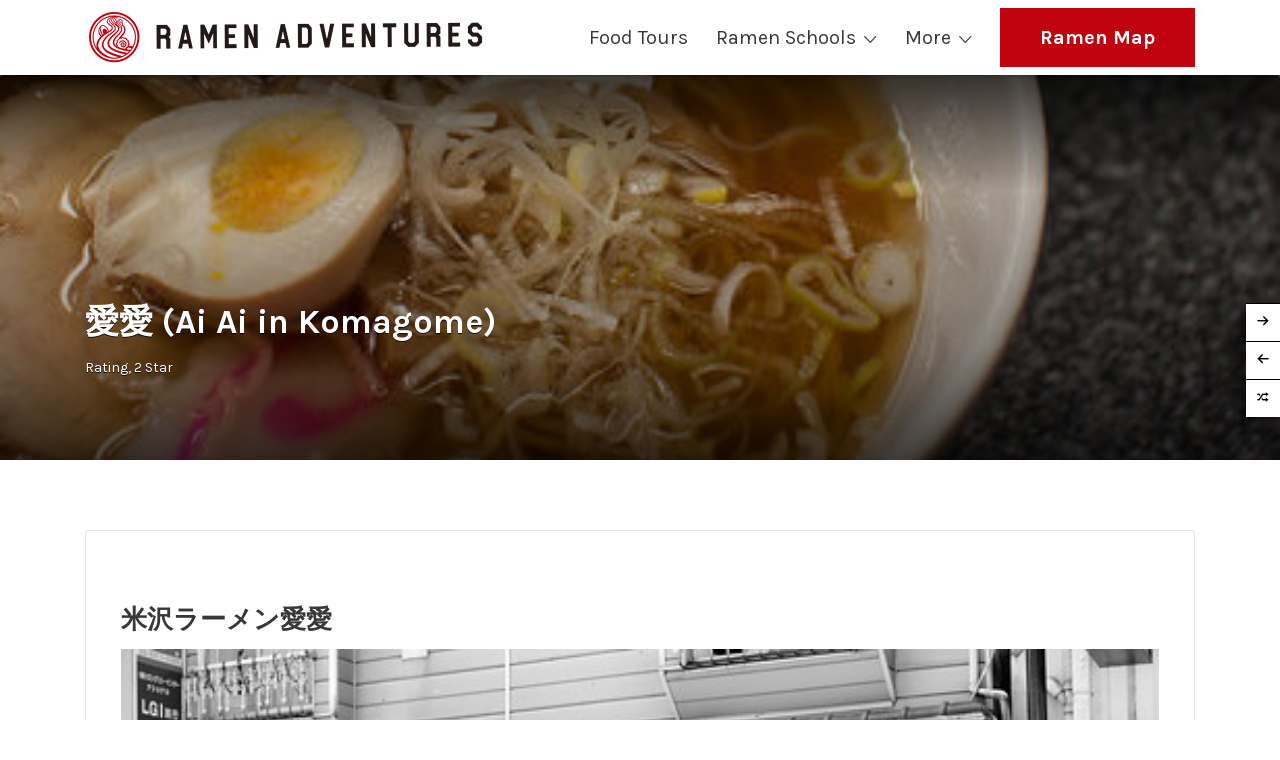

--- FILE ---
content_type: text/html; charset=UTF-8
request_url: https://ramenadventures.com/listing/%E6%84%9B%E6%84%9B-ai-ai-in-komagome/
body_size: 17602
content:
<!DOCTYPE html>
<html lang="en-US">
<head>
	<meta charset="UTF-8">
	<meta name="viewport" content="width=device-width, initial-scale=1">

	<link rel="profile" href="https://gmpg.org/xfn/11">
	<link rel="pingback" href="https://ramenadventures.com/xmlrpc.php">

	<title>愛愛 (Ai Ai in Komagome) &#8211; Ramen Adventures</title>
<meta name='robots' content='max-image-preview:large' />

<!-- Open Graph Meta Tags generated by Blog2Social 742 - https://www.blog2social.com -->
<meta property="og:title" content="愛愛 (Ai Ai in Komagome)"/>
<meta property="og:description" content="米沢ラーメン愛愛    Yonezawa is a few hundred kilometers north of Tokyo. And, of course, this city has it&#039;s own ramen style.    At least, that i"/>
<meta property="og:url" content="https://ramenadventures.com/listing/%E6%84%9B%E6%84%9B-ai-ai-in-komagome/"/>
<meta property="og:image" content="https://ramenadventures.com/wp-content/uploads/2011/06/5820052270_5247a8cf30-e1617236898994.jpg"/>
<meta property="og:image:width" content="436"/>
<meta property="og:image:height" content="368"/>
<meta property="og:type" content="article"/>
<meta property="og:article:published_time" content="2011-06-12 02:35:00"/>
<meta property="og:article:modified_time" content="2021-04-01 00:28:29"/>
<!-- Open Graph Meta Tags generated by Blog2Social 742 - https://www.blog2social.com -->

<!-- Twitter Card generated by Blog2Social 742 - https://www.blog2social.com -->
<meta name="twitter:card" content="summary">
<meta name="twitter:title" content="愛愛 (Ai Ai in Komagome)"/>
<meta name="twitter:description" content="米沢ラーメン愛愛    Yonezawa is a few hundred kilometers north of Tokyo. And, of course, this city has it&#039;s own ramen style.    At least, that i"/>
<meta name="twitter:image" content="https://ramenadventures.com/wp-content/uploads/2011/06/5820052270_5247a8cf30-e1617236898994.jpg"/>
<!-- Twitter Card generated by Blog2Social 742 - https://www.blog2social.com -->
<meta name="author" content="Ramen Adventures"/>
<link rel='dns-prefetch' href='//www.googletagmanager.com' />
<link rel='dns-prefetch' href='//fonts.googleapis.com' />
<link rel="alternate" type="application/rss+xml" title="Ramen Adventures &raquo; Feed" href="https://ramenadventures.com/feed/" />
<link rel="alternate" type="application/rss+xml" title="Ramen Adventures &raquo; Comments Feed" href="https://ramenadventures.com/comments/feed/" />
<link rel="alternate" type="application/rss+xml" title="Ramen Adventures &raquo; 愛愛 (Ai Ai in Komagome) Comments Feed" href="https://ramenadventures.com/listing/%e6%84%9b%e6%84%9b-ai-ai-in-komagome/feed/" />
<script type="text/javascript">
/* <![CDATA[ */
window._wpemojiSettings = {"baseUrl":"https:\/\/s.w.org\/images\/core\/emoji\/15.0.3\/72x72\/","ext":".png","svgUrl":"https:\/\/s.w.org\/images\/core\/emoji\/15.0.3\/svg\/","svgExt":".svg","source":{"concatemoji":"https:\/\/ramenadventures.com\/wp-includes\/js\/wp-emoji-release.min.js?ver=6.5.7"}};
/*! This file is auto-generated */
!function(i,n){var o,s,e;function c(e){try{var t={supportTests:e,timestamp:(new Date).valueOf()};sessionStorage.setItem(o,JSON.stringify(t))}catch(e){}}function p(e,t,n){e.clearRect(0,0,e.canvas.width,e.canvas.height),e.fillText(t,0,0);var t=new Uint32Array(e.getImageData(0,0,e.canvas.width,e.canvas.height).data),r=(e.clearRect(0,0,e.canvas.width,e.canvas.height),e.fillText(n,0,0),new Uint32Array(e.getImageData(0,0,e.canvas.width,e.canvas.height).data));return t.every(function(e,t){return e===r[t]})}function u(e,t,n){switch(t){case"flag":return n(e,"\ud83c\udff3\ufe0f\u200d\u26a7\ufe0f","\ud83c\udff3\ufe0f\u200b\u26a7\ufe0f")?!1:!n(e,"\ud83c\uddfa\ud83c\uddf3","\ud83c\uddfa\u200b\ud83c\uddf3")&&!n(e,"\ud83c\udff4\udb40\udc67\udb40\udc62\udb40\udc65\udb40\udc6e\udb40\udc67\udb40\udc7f","\ud83c\udff4\u200b\udb40\udc67\u200b\udb40\udc62\u200b\udb40\udc65\u200b\udb40\udc6e\u200b\udb40\udc67\u200b\udb40\udc7f");case"emoji":return!n(e,"\ud83d\udc26\u200d\u2b1b","\ud83d\udc26\u200b\u2b1b")}return!1}function f(e,t,n){var r="undefined"!=typeof WorkerGlobalScope&&self instanceof WorkerGlobalScope?new OffscreenCanvas(300,150):i.createElement("canvas"),a=r.getContext("2d",{willReadFrequently:!0}),o=(a.textBaseline="top",a.font="600 32px Arial",{});return e.forEach(function(e){o[e]=t(a,e,n)}),o}function t(e){var t=i.createElement("script");t.src=e,t.defer=!0,i.head.appendChild(t)}"undefined"!=typeof Promise&&(o="wpEmojiSettingsSupports",s=["flag","emoji"],n.supports={everything:!0,everythingExceptFlag:!0},e=new Promise(function(e){i.addEventListener("DOMContentLoaded",e,{once:!0})}),new Promise(function(t){var n=function(){try{var e=JSON.parse(sessionStorage.getItem(o));if("object"==typeof e&&"number"==typeof e.timestamp&&(new Date).valueOf()<e.timestamp+604800&&"object"==typeof e.supportTests)return e.supportTests}catch(e){}return null}();if(!n){if("undefined"!=typeof Worker&&"undefined"!=typeof OffscreenCanvas&&"undefined"!=typeof URL&&URL.createObjectURL&&"undefined"!=typeof Blob)try{var e="postMessage("+f.toString()+"("+[JSON.stringify(s),u.toString(),p.toString()].join(",")+"));",r=new Blob([e],{type:"text/javascript"}),a=new Worker(URL.createObjectURL(r),{name:"wpTestEmojiSupports"});return void(a.onmessage=function(e){c(n=e.data),a.terminate(),t(n)})}catch(e){}c(n=f(s,u,p))}t(n)}).then(function(e){for(var t in e)n.supports[t]=e[t],n.supports.everything=n.supports.everything&&n.supports[t],"flag"!==t&&(n.supports.everythingExceptFlag=n.supports.everythingExceptFlag&&n.supports[t]);n.supports.everythingExceptFlag=n.supports.everythingExceptFlag&&!n.supports.flag,n.DOMReady=!1,n.readyCallback=function(){n.DOMReady=!0}}).then(function(){return e}).then(function(){var e;n.supports.everything||(n.readyCallback(),(e=n.source||{}).concatemoji?t(e.concatemoji):e.wpemoji&&e.twemoji&&(t(e.twemoji),t(e.wpemoji)))}))}((window,document),window._wpemojiSettings);
/* ]]> */
</script>
<style id='wp-emoji-styles-inline-css' type='text/css'>

	img.wp-smiley, img.emoji {
		display: inline !important;
		border: none !important;
		box-shadow: none !important;
		height: 1em !important;
		width: 1em !important;
		margin: 0 0.07em !important;
		vertical-align: -0.1em !important;
		background: none !important;
		padding: 0 !important;
	}
</style>
<link rel='stylesheet' id='wp-block-library-css' href='https://ramenadventures.com/wp-includes/css/dist/block-library/style.min.css?ver=6.5.7' type='text/css' media='all' />
<style id='classic-theme-styles-inline-css' type='text/css'>
/*! This file is auto-generated */
.wp-block-button__link{color:#fff;background-color:#32373c;border-radius:9999px;box-shadow:none;text-decoration:none;padding:calc(.667em + 2px) calc(1.333em + 2px);font-size:1.125em}.wp-block-file__button{background:#32373c;color:#fff;text-decoration:none}
</style>
<style id='global-styles-inline-css' type='text/css'>
body{--wp--preset--color--black: #000000;--wp--preset--color--cyan-bluish-gray: #abb8c3;--wp--preset--color--white: #ffffff;--wp--preset--color--pale-pink: #f78da7;--wp--preset--color--vivid-red: #cf2e2e;--wp--preset--color--luminous-vivid-orange: #ff6900;--wp--preset--color--luminous-vivid-amber: #fcb900;--wp--preset--color--light-green-cyan: #7bdcb5;--wp--preset--color--vivid-green-cyan: #00d084;--wp--preset--color--pale-cyan-blue: #8ed1fc;--wp--preset--color--vivid-cyan-blue: #0693e3;--wp--preset--color--vivid-purple: #9b51e0;--wp--preset--gradient--vivid-cyan-blue-to-vivid-purple: linear-gradient(135deg,rgba(6,147,227,1) 0%,rgb(155,81,224) 100%);--wp--preset--gradient--light-green-cyan-to-vivid-green-cyan: linear-gradient(135deg,rgb(122,220,180) 0%,rgb(0,208,130) 100%);--wp--preset--gradient--luminous-vivid-amber-to-luminous-vivid-orange: linear-gradient(135deg,rgba(252,185,0,1) 0%,rgba(255,105,0,1) 100%);--wp--preset--gradient--luminous-vivid-orange-to-vivid-red: linear-gradient(135deg,rgba(255,105,0,1) 0%,rgb(207,46,46) 100%);--wp--preset--gradient--very-light-gray-to-cyan-bluish-gray: linear-gradient(135deg,rgb(238,238,238) 0%,rgb(169,184,195) 100%);--wp--preset--gradient--cool-to-warm-spectrum: linear-gradient(135deg,rgb(74,234,220) 0%,rgb(151,120,209) 20%,rgb(207,42,186) 40%,rgb(238,44,130) 60%,rgb(251,105,98) 80%,rgb(254,248,76) 100%);--wp--preset--gradient--blush-light-purple: linear-gradient(135deg,rgb(255,206,236) 0%,rgb(152,150,240) 100%);--wp--preset--gradient--blush-bordeaux: linear-gradient(135deg,rgb(254,205,165) 0%,rgb(254,45,45) 50%,rgb(107,0,62) 100%);--wp--preset--gradient--luminous-dusk: linear-gradient(135deg,rgb(255,203,112) 0%,rgb(199,81,192) 50%,rgb(65,88,208) 100%);--wp--preset--gradient--pale-ocean: linear-gradient(135deg,rgb(255,245,203) 0%,rgb(182,227,212) 50%,rgb(51,167,181) 100%);--wp--preset--gradient--electric-grass: linear-gradient(135deg,rgb(202,248,128) 0%,rgb(113,206,126) 100%);--wp--preset--gradient--midnight: linear-gradient(135deg,rgb(2,3,129) 0%,rgb(40,116,252) 100%);--wp--preset--font-size--small: 13px;--wp--preset--font-size--medium: 20px;--wp--preset--font-size--large: 36px;--wp--preset--font-size--x-large: 42px;--wp--preset--spacing--20: 0.44rem;--wp--preset--spacing--30: 0.67rem;--wp--preset--spacing--40: 1rem;--wp--preset--spacing--50: 1.5rem;--wp--preset--spacing--60: 2.25rem;--wp--preset--spacing--70: 3.38rem;--wp--preset--spacing--80: 5.06rem;--wp--preset--shadow--natural: 6px 6px 9px rgba(0, 0, 0, 0.2);--wp--preset--shadow--deep: 12px 12px 50px rgba(0, 0, 0, 0.4);--wp--preset--shadow--sharp: 6px 6px 0px rgba(0, 0, 0, 0.2);--wp--preset--shadow--outlined: 6px 6px 0px -3px rgba(255, 255, 255, 1), 6px 6px rgba(0, 0, 0, 1);--wp--preset--shadow--crisp: 6px 6px 0px rgba(0, 0, 0, 1);}:where(.is-layout-flex){gap: 0.5em;}:where(.is-layout-grid){gap: 0.5em;}body .is-layout-flex{display: flex;}body .is-layout-flex{flex-wrap: wrap;align-items: center;}body .is-layout-flex > *{margin: 0;}body .is-layout-grid{display: grid;}body .is-layout-grid > *{margin: 0;}:where(.wp-block-columns.is-layout-flex){gap: 2em;}:where(.wp-block-columns.is-layout-grid){gap: 2em;}:where(.wp-block-post-template.is-layout-flex){gap: 1.25em;}:where(.wp-block-post-template.is-layout-grid){gap: 1.25em;}.has-black-color{color: var(--wp--preset--color--black) !important;}.has-cyan-bluish-gray-color{color: var(--wp--preset--color--cyan-bluish-gray) !important;}.has-white-color{color: var(--wp--preset--color--white) !important;}.has-pale-pink-color{color: var(--wp--preset--color--pale-pink) !important;}.has-vivid-red-color{color: var(--wp--preset--color--vivid-red) !important;}.has-luminous-vivid-orange-color{color: var(--wp--preset--color--luminous-vivid-orange) !important;}.has-luminous-vivid-amber-color{color: var(--wp--preset--color--luminous-vivid-amber) !important;}.has-light-green-cyan-color{color: var(--wp--preset--color--light-green-cyan) !important;}.has-vivid-green-cyan-color{color: var(--wp--preset--color--vivid-green-cyan) !important;}.has-pale-cyan-blue-color{color: var(--wp--preset--color--pale-cyan-blue) !important;}.has-vivid-cyan-blue-color{color: var(--wp--preset--color--vivid-cyan-blue) !important;}.has-vivid-purple-color{color: var(--wp--preset--color--vivid-purple) !important;}.has-black-background-color{background-color: var(--wp--preset--color--black) !important;}.has-cyan-bluish-gray-background-color{background-color: var(--wp--preset--color--cyan-bluish-gray) !important;}.has-white-background-color{background-color: var(--wp--preset--color--white) !important;}.has-pale-pink-background-color{background-color: var(--wp--preset--color--pale-pink) !important;}.has-vivid-red-background-color{background-color: var(--wp--preset--color--vivid-red) !important;}.has-luminous-vivid-orange-background-color{background-color: var(--wp--preset--color--luminous-vivid-orange) !important;}.has-luminous-vivid-amber-background-color{background-color: var(--wp--preset--color--luminous-vivid-amber) !important;}.has-light-green-cyan-background-color{background-color: var(--wp--preset--color--light-green-cyan) !important;}.has-vivid-green-cyan-background-color{background-color: var(--wp--preset--color--vivid-green-cyan) !important;}.has-pale-cyan-blue-background-color{background-color: var(--wp--preset--color--pale-cyan-blue) !important;}.has-vivid-cyan-blue-background-color{background-color: var(--wp--preset--color--vivid-cyan-blue) !important;}.has-vivid-purple-background-color{background-color: var(--wp--preset--color--vivid-purple) !important;}.has-black-border-color{border-color: var(--wp--preset--color--black) !important;}.has-cyan-bluish-gray-border-color{border-color: var(--wp--preset--color--cyan-bluish-gray) !important;}.has-white-border-color{border-color: var(--wp--preset--color--white) !important;}.has-pale-pink-border-color{border-color: var(--wp--preset--color--pale-pink) !important;}.has-vivid-red-border-color{border-color: var(--wp--preset--color--vivid-red) !important;}.has-luminous-vivid-orange-border-color{border-color: var(--wp--preset--color--luminous-vivid-orange) !important;}.has-luminous-vivid-amber-border-color{border-color: var(--wp--preset--color--luminous-vivid-amber) !important;}.has-light-green-cyan-border-color{border-color: var(--wp--preset--color--light-green-cyan) !important;}.has-vivid-green-cyan-border-color{border-color: var(--wp--preset--color--vivid-green-cyan) !important;}.has-pale-cyan-blue-border-color{border-color: var(--wp--preset--color--pale-cyan-blue) !important;}.has-vivid-cyan-blue-border-color{border-color: var(--wp--preset--color--vivid-cyan-blue) !important;}.has-vivid-purple-border-color{border-color: var(--wp--preset--color--vivid-purple) !important;}.has-vivid-cyan-blue-to-vivid-purple-gradient-background{background: var(--wp--preset--gradient--vivid-cyan-blue-to-vivid-purple) !important;}.has-light-green-cyan-to-vivid-green-cyan-gradient-background{background: var(--wp--preset--gradient--light-green-cyan-to-vivid-green-cyan) !important;}.has-luminous-vivid-amber-to-luminous-vivid-orange-gradient-background{background: var(--wp--preset--gradient--luminous-vivid-amber-to-luminous-vivid-orange) !important;}.has-luminous-vivid-orange-to-vivid-red-gradient-background{background: var(--wp--preset--gradient--luminous-vivid-orange-to-vivid-red) !important;}.has-very-light-gray-to-cyan-bluish-gray-gradient-background{background: var(--wp--preset--gradient--very-light-gray-to-cyan-bluish-gray) !important;}.has-cool-to-warm-spectrum-gradient-background{background: var(--wp--preset--gradient--cool-to-warm-spectrum) !important;}.has-blush-light-purple-gradient-background{background: var(--wp--preset--gradient--blush-light-purple) !important;}.has-blush-bordeaux-gradient-background{background: var(--wp--preset--gradient--blush-bordeaux) !important;}.has-luminous-dusk-gradient-background{background: var(--wp--preset--gradient--luminous-dusk) !important;}.has-pale-ocean-gradient-background{background: var(--wp--preset--gradient--pale-ocean) !important;}.has-electric-grass-gradient-background{background: var(--wp--preset--gradient--electric-grass) !important;}.has-midnight-gradient-background{background: var(--wp--preset--gradient--midnight) !important;}.has-small-font-size{font-size: var(--wp--preset--font-size--small) !important;}.has-medium-font-size{font-size: var(--wp--preset--font-size--medium) !important;}.has-large-font-size{font-size: var(--wp--preset--font-size--large) !important;}.has-x-large-font-size{font-size: var(--wp--preset--font-size--x-large) !important;}
.wp-block-navigation a:where(:not(.wp-element-button)){color: inherit;}
:where(.wp-block-post-template.is-layout-flex){gap: 1.25em;}:where(.wp-block-post-template.is-layout-grid){gap: 1.25em;}
:where(.wp-block-columns.is-layout-flex){gap: 2em;}:where(.wp-block-columns.is-layout-grid){gap: 2em;}
.wp-block-pullquote{font-size: 1.5em;line-height: 1.6;}
</style>
<link rel='stylesheet' id='dashicons-css' href='https://ramenadventures.com/wp-includes/css/dashicons.min.css?ver=6.5.7' type='text/css' media='all' />
<link rel='stylesheet' id='post-views-counter-frontend-css' href='https://ramenadventures.com/wp-content/plugins/post-views-counter/css/frontend.min.css?ver=1.4.5' type='text/css' media='all' />
<link rel='stylesheet' id='select2-css' href='https://ramenadventures.com/wp-content/plugins/wp-job-manager/assets/lib/select2/select2.min.css?ver=4.0.10' type='text/css' media='all' />
<link rel='stylesheet' id='wpos-slick-style-css' href='https://ramenadventures.com/wp-content/plugins/wp-responsive-recent-post-slider/assets/css/slick.css?ver=3.5.1' type='text/css' media='all' />
<link rel='stylesheet' id='wppsac-public-style-css' href='https://ramenadventures.com/wp-content/plugins/wp-responsive-recent-post-slider/assets/css/recent-post-style.css?ver=3.5.1' type='text/css' media='all' />
<link rel='stylesheet' id='ppress-frontend-css' href='https://ramenadventures.com/wp-content/plugins/wp-user-avatar/assets/css/frontend.min.css?ver=4.15.6' type='text/css' media='all' />
<link rel='stylesheet' id='ppress-flatpickr-css' href='https://ramenadventures.com/wp-content/plugins/wp-user-avatar/assets/flatpickr/flatpickr.min.css?ver=4.15.6' type='text/css' media='all' />
<link rel='stylesheet' id='ppress-select2-css' href='https://ramenadventures.com/wp-content/plugins/wp-user-avatar/assets/select2/select2.min.css?ver=6.5.7' type='text/css' media='all' />
<link rel='stylesheet' id='listify-fonts-css' href='//fonts.googleapis.com/css?family=Karla%3Aregular%2Citalic%2C700&#038;ver=2.13.4#038;subset=latin' type='text/css' media='all' />
<link rel='stylesheet' id='listify-css' href='https://ramenadventures.com/wp-content/themes/listify/css/style.min.css?ver=2.13.4' type='text/css' media='all' />
<style id='listify-inline-css' type='text/css'>
.as-seen-on{background-color:;}html{background-color:#ffffff;}.nav-menu.tertiary li.is-active a:before,.nav-menu.tertiary li.current-menu-item a:before{border-bottom-color:#ffffff;}.site-branding .site-title,.site-branding .site-description,.site-header-minimal .site-title,.site-header-minimal .site-description{display:none;}input,textarea,input[type=checkbox],input[type=radio],.site select,.facetwp-facet .facetwp-checkbox:before,.filter_by_tag a:before,.search-choice-close,.widget_layered_nav li a:before,.site-main .content-box select,.site-main .widget select,.site-main .job_listings select,.mfp-content select,body .chosen-container-single .chosen-single,body .chosen-container-multi .chosen-choices li.search-field input[type=text],.select2.select2-container .select2-choice,.select2.select2-container--default .select2-selection--single,.select2.select2-container--default .select2-selection--multiple,.select2-container.select2-container--default .select2-search--dropdown .select2-search__field,.select2-container .select2-dropdown,.facetwp-facet.facetwp-type-fselect .fs-label-wrap,body .chosen-container .chosen-drop,body .chosen-container-single .chosen-search input[type=text],body .chosen-container-single .chosen-search input[type=text]:focus{color:#717a8f;border-color:#e5e5e5;background-color:#ffffff;}.wp-editor-container,.mce-tinymce.mce-container{border-color:#e5e5e5;}input[type=checkbox]:checked:before,.facetwp-facet .facetwp-checkbox.checked:after,.facetwp-facet .facetwp-link.checked,.facetwp-facet.facetwp-type-fselect .fs-option{color:#717a8f;}.facetwp-facet.facetwp-type-fselect .fs-arrow{border-top-color:#717a8f;}input:focus,textarea:focus{background-color:#ffffff;}.wc-social-login-divider span:after,.wc-social-login-divider span:before{background-color:#e5e5e5;}.listing-cover,.entry-cover,.homepage-cover.page-cover,.list-cover{background-color:#f5f5f5;}body,.listify_widget_panel_listing_tags .tag,.entry-cover.no-image,.entry-cover.no-image a,.listing-cover.no-image,.listing-cover.no-image a:not(.button),.content-pagination .page-numbers,.facetwp-pager .facetwp-page,.js-toggle-area-trigger,.job-dashboard-actions a,.job-manager-bookmark-actions a,body.fixed-map .site-footer,body.fixed-map .site-footer a,.homepage-cover .job_search_form .select:after,.tabbed-listings-tabs a,.archive-job_listing-toggle,.job-manager-form fieldset.fieldset-job_hours,.filter_by_tag a,a.upload-images,a.upload-images span,.woocommerce-tabs .tabs a,.cluster-overlay a,.map-marker-info,.map-marker-info a,.archive-job_listing-layout.button.active,.entry-title--grid a,.entry-read-more,.listing-by-term-title a,.map-widget-sections a,.select2-default,.select2-container .select2-choice,.select2-container-multi .select2-choices .select2-search-choice,.no-image .listing-stars--single .listing-star,.pm-column a,.astoundify-favorites-tab{color:#383838;}.no-image .astoundify-favorites-icon svg{fill:#383838;}.comment-meta a,.commentlist a.comment-ago,div:not(.no-image) .star-rating:before,div:not(.no-image) .stars span a:before,.job_listing-author-descriptor,.entry-meta,.entry-meta a,.home-widget-description,.listings-by-term-content .job_listing-rating-count,.listings-by-term-more a,.search-form .search-submit:before,.mfp-content .mfp-close:before,div:not(.job-package-price) .woocommerce .amount,.woocommerce .quantity,.showing_jobs,.account-sign-in,.archive-job_listing-layout.button{color:#5b5b5b;}.social-profiles a,.listing-gallery-nav .slick-dots li button:before{background-color:#5b5b5b;}a,.single-job_listing .widget a:not(.button),.listify_widget_panel_listing_content a{color:#c10310;}a:active,a:hover,.primary-header .current-account-toggle .sub-menu a{color:#a80000;}.search-overlay,.primary-header{background-color:#ffffff;}.primary.nav-menu .current-cart .current-cart-count{border-color:#ffffff;}.primary-header{box-shadow:2px 0 3px rgba(0, 0, 0, 0.3);}.nav-menu a,.nav-menu li:before,.nav-menu li:after,.nav-menu a:before,.nav-menu a:after{color:#ffffff;}.nav-menu ul a,.nav-menu.primary ul ul a,.nav-menu.primary ul ul li:before,.nav-menu.primary ul ul li:after{color:#c10310;}.main-navigation{background-color:#ffffff;}.navigation-bar-toggle,.search-overlay-toggle{color:#383838;}.tertiary-navigation{background-color:#ffffff;}.tertiary-navigation .navigation-bar-toggle{color:#383838;}.listify_widget_panel_listing_tags .tag.active:before,.job-package-includes li:before,.woocommerce-tabs .tabs .active a,body:not(.facetwp) .locate-me:before,.woocommerce .quantity input[type="button"],.astoundify-favorites-tab--active,.astoundify-favorites-tab--active:focus,.astoundify-favorites-tab--active:hover{color:#c10310;}input[type="button"].facetwp-reset:hover,input[type="button"].facetwp-reset:focus,.tabbed-listings-tabs a:hover,.tabbed-listings-tabs a.active,.archive-job_listing-toggle.active,body:not(.facetwp) .locate-me:hover:before{color:#9e0000;}input[type="button"],input[type="reset"],input[type="submit"],.button,.facetwp-type-slider .noUi-connect,.ui-slider .ui-slider-range,.listing-owner,.comment-rating,.job_listing-rating-average,.map-marker.active:after,.cluster,.widget_calendar tbody a,.load_more_jobs,.listify-badge,.listing-featured-badge,button.update_results,.select2-container.select2-container--default .select2-results__option--highlighted[aria-selected],.astoundify-favorites-submit-field button{background-color:#c10310;}input[type="button"]:hover,input[type="button"]:focus,input[type="reset"]:hover,input[type="reset"]:focus,input[type="submit"]:hover,input[type="submit"]:focus,.button:hover,.button:focus,::selection,button.update_results:hover,button.update_results.refreshing,.load_more_jobs:hover,.astoundify-favorites-submit-field button:hover{background-color:#bc000b;}::-moz-selection{background-color:#bc000b;}.tabbed-listings-tabs a:hover,.tabbed-listings-tabs a.active,.archive-job_listing-toggle.active,li.job-package:hover,.job_listing_packages ul.job_packages li:not(.package-section):hover,.facetwp-type-slider .noUi-horizontal .noUi-handle,.facetwp-type-slider .noUi-horizontal .noUi-origin,.ui-slider .ui-slider-handle,.search-radius-slider .noUi-handle,.search-radius-slider .noUi-origin,.woocommerce-message,.job-manager-message,.woocommerce-info{border-color:#c10310;}.listing-featured--outline .job_listing-entry-header:before{box-shadow:inset 0 0 0 3px #c10310;}.widget_layered_nav li.chosen a:after,.widget_layered_nav li.chosen a,.upload-images:hover .upload-area,.job_listing_packages ul.job_packages li label,.upload-images:hover,.search-choice-close:after,.filter_by_tag a.active:after,.woocommerce-tabs .tabs .active a{color:#0313c4;}.button-secondary,input[type="button"].facetwp-reset,.type-product .onsale,.type-product .price ins,.job-package-tag{background-color:#0313c4;}.button-secondary:hover,.button-secondary:focus,input[type="button"].facetwp-reset:hover,input[type="button"].facetwp-reset:focus{background-color:#000ebf;}.upload-images:hover{border-color:#0313c4;}.site-footer-widgets{color:#000000;background-color:#dd3333;}.footer-widget,.footer-widget a,.footer-widget a:hover,.site-social a:hover{color:#000000;}.site-footer,.site-social a{color:#dd3333;}.site-footer{background-color:#000000;}.claimed-ribbon span:before{color:#2854a1;}body{padding-top:75px;}.content-box,.content-shop-wrapper .archive-job_listing-filters-wrapper.top.type-product,.home-feature,.job-package,.job_filters,.listify_widget_search_listings.home-widget .archive-job_listing-filters-wrapper.top.job_search_form,.listify_widget_search_listings.home-widget .job_search_form,.listing-by-term-inner,.single-job_listing-description,.tabbed-listings-tabs a,.tabbed-listings-tabs a.archive-job_listing-filters-wrapper.top,.type-product .thumbnails a,.type-product .thumbnails a.archive-job_listing-filters-wrapper.top,.widget,.woocommerce div.product div.archive-job_listing-filters-wrapper.top.summary,.woocommerce div.product div.summary,.woocommerce-main-image,.woocommerce-page div.product div.archive-job_listing-filters-wrapper.top.summary,.woocommerce-page div.product div.summary, .woocommerce-tabs,.archive-job_listing-layout,.nav-menu .children.category-list .category-count,.nav-menu .sub-menu.category-list .category-count,ul.nav-menu .children.category-list .category-count,ul.nav-menu .sub-menu.category-list .category-count,.facetwp-pager .facetwp-page,.job-manager-pagination li a,.job-manager-pagination li span,.js-toggle-area-trigger,.site .facetwp-sort select,a.page-numbers, span.page-numbers,.archive-job_listing-toggle-inner{background-color:#ffffff;box-shadow:inset 0 0 0 1px #e5e5e5;border:0;}.comment-reply-title,.entry-content .rcp_form .rcp_subscription_fieldset .rcp_subscription_message,.entry-content .rcp_header,.entry-content h2,.entry-content h3,.entry-content h4,.job-manager-form h2,.job_listing_packages ul.job_packages .package-section,.listify_widget_panel_listing_content h2,.listify_widget_panel_listing_content h3,.listify_widget_panel_listing_content h4,.listing-by-term-title,.widget-title,.woocommerce-account .woocommerce legend,.woocommerce-tabs .tabs a,.account-sign-in,.job-manager-form fieldset.fieldset-job_hours,.ninja-forms-required-items,.showing_jobs,.woocommerce-tabs .woocommerce-noreviews,.payment_methods li .payment_box,button.more-filters__toggle,button.more-filters__toggle:hover{border-color:#f4f4f4;}.ui-slider,.ui-slider-range,.search-radius-slider .noUi-target,.payment_methods li{background-color:#f4f4f4;}.listing-entry-company-image{border-color:#ffffff;background-color:#ffffff;}button.more-filters__toggle,button.more-filters__toggle:hover,button.more-filters__toggle:focus{color:#383838;border-color:#efefef;background-color:#ffffff;}button.more-filters__toggle:hover,button.more-filters__toggle:focus{border-color:#e5e5e5;}:not(.wp-core-ui) button,body,input,select,textarea{font-family:"Karla","Helvetica Neue",Helvetica,Arial,sans-serif;font-weight:normal;}.page-title,.job_listing-title,.popup-title,.homepage-cover .home-widget-title{font-family:"Karla","Helvetica Neue",Helvetica,Arial,sans-serif;font-weight:bold;}.widget-title,.comment-reply-title{font-family:"Karla","Helvetica Neue",Helvetica,Arial,sans-serif;font-weight:normal;}.home-widget-title,.callout-feature-content h2,.home-feature-title h2{font-family:"Karla","Helvetica Neue",Helvetica,Arial,sans-serif;font-weight:normal;}.home-widget-description{font-family:"Karla","Helvetica Neue",Helvetica,Arial,sans-serif;font-weight:normal;}button:not([role="presentation"]),input[type="button"],input[type="reset"],input[type="submit"],.button{font-family:"Karla","Helvetica Neue",Helvetica,Arial,sans-serif;font-weight:normal;}.map-marker:after{border-top-color:#555555;}.map-marker i:after{background-color:#555555;}.map-marker i:before{color:#555555;}.map-marker.marker-color-84:after{border-top-color:#ff0000;}.map-marker.marker-color-84 i:after{background-color:#ff0000;}.map-marker.marker-color-84 i:before{color:#ff0000;}.map-marker.marker-color-86:after{border-top-color:#ffff00;}.map-marker.marker-color-86 i:after{background-color:#ffff00;}.map-marker.marker-color-86 i:before{color:#ffff00;}.map-marker.marker-color-87:after{border-top-color:#008000;}.map-marker.marker-color-87 i:after{background-color:#008000;}.map-marker.marker-color-87 i:before{color:#008000;}.map-marker.marker-color-85:after{border-top-color:#ffa500;}.map-marker.marker-color-85 i:after{background-color:#ffa500;}.map-marker.marker-color-85 i:before{color:#ffa500;}li.type-job_listing .job_listing-rating-stars span,.rating-stars span,.widget .comment-form-rating a.star,.listing-star{color:#ffb400;}
@media screen and (min-width: 768px){.nav-menu.secondary .sub-menu.category-list{background-color:#ffffff;}}
@media screen and (min-width: 992px){.nav-menu.primary ul ul a:hover,.nav-menu.secondary ul ul a:hover,.nav-menu.tertiary ul ul a:hover{color:#a80000;}.nav-menu.primary a,.nav-menu.primary li:before,.nav-menu.primary li:after,.nav-menu.primary a:before,.nav-menu.primary a:after{color:#383838;}.nav-menu.secondary > li > a,.nav-menu.secondary > li > a:before,.nav-menu.secondary > li > a:after,.nav-menu.secondary > li:before,.nav-menu.secondary > li:after{color:#383838;}.nav-menu .children.category-list .container:before,.nav-menu .sub-menu.category-list .container:before,ul.nav-menu .children.category-list .container:before,ul.nav-menu .sub-menu.category-list .container:before{border-top-color:#ffffff;}.nav-menu.tertiary > ul > li > a,.nav-menu.tertiary > li > a,.nav-menu.tertiary > li > a:before,.nav-menu.tertiary > li > a:after,.nav-menu.tertiary > li:before,.nav-menu.tertiary > li:after{color:#383838;}.primary.nav-menu .current-cart .current-cart-count,.mail-icon--unread:after{color:#c10310;background-color:#ffffff;}.main-navigation{display:none;}:not(.wp-core-ui) button,body,input,select,textarea{font-size:14px;line-height:normal;}.page-title,.job_listing-title,.popup-title,.homepage-cover .home-widget-title{font-size:32px;line-height:normal;}.homepage-cover .home-widget-title{font-size:48px;}.widget-title,.comment-reply-title{font-size:16px;line-height:1;}.home-widget-title{font-size:30px;line-height:normal;}.home-widget-description{font-size:16px;line-height:normal;}button:not([role="presentation"]),input[type="button"],input[type="reset"],input[type="submit"],.button{font-size:15px;line-height:normal;}}
@media screen and (min-width: 1200px){.homepage-cover{background-attachment:initial;}}
</style>
<link rel='stylesheet' id='floating-links-fonts-css' href='https://ramenadventures.com/wp-content/plugins/floating-links/admin/assets/css/floating-links-fonts.css?ver=6.5.7' type='text/css' media='all' />
<link rel='stylesheet' id='floating-links-style-css' href='https://ramenadventures.com/wp-content/plugins/floating-links/frontend/assets/css/floating-links-style.css?ver=6.5.7' type='text/css' media='all' />
<link rel='stylesheet' id='listify-child-css' href='https://ramenadventures.com/wp-content/themes/listify-child/style.css?ver=6.5.7' type='text/css' media='all' />
<link rel='stylesheet' id='hm_custom_css-css' href='https://ramenadventures.com/wp-content/uploads/hm_custom_css_js/custom.css?ver=1613045539' type='text/css' media='all' />
<script type="text/javascript" src="https://ramenadventures.com/wp-includes/js/jquery/jquery.min.js?ver=3.7.1" id="jquery-core-js"></script>
<script type="text/javascript" src="https://ramenadventures.com/wp-includes/js/jquery/jquery-migrate.min.js?ver=3.4.1" id="jquery-migrate-js"></script>
<script type="text/javascript" id="wpgmza_data-js-extra">
/* <![CDATA[ */
var wpgmza_google_api_status = {"message":"Enqueued","code":"ENQUEUED"};
/* ]]> */
</script>
<script type="text/javascript" src="https://ramenadventures.com/wp-content/plugins/wp-google-maps/wpgmza_data.js?ver=6.5.7" id="wpgmza_data-js"></script>
<script type="text/javascript" src="https://ramenadventures.com/wp-content/plugins/wp-user-avatar/assets/flatpickr/flatpickr.min.js?ver=4.15.6" id="ppress-flatpickr-js"></script>
<script type="text/javascript" src="https://ramenadventures.com/wp-content/plugins/wp-user-avatar/assets/select2/select2.min.js?ver=4.15.6" id="ppress-select2-js"></script>
<script type="text/javascript" id="floating-links-script-js-extra">
/* <![CDATA[ */
var fl = {"scroll_enabled":"","scroll_percent":"0"};
/* ]]> */
</script>
<script type="text/javascript" src="https://ramenadventures.com/wp-content/plugins/floating-links/frontend/assets/js/floating-links-script.js?ver=6.5.7" id="floating-links-script-js"></script>
<script type="text/javascript" id="select2-js-extra">
/* <![CDATA[ */
var job_manager_select2_args = {"width":"100%"};
var job_manager_select2_filters_args = {"width":"100%","allowClear":"1","minimumResultsForSearch":"10","placeholder":"Any Category"};
/* ]]> */
</script>
<script type="text/javascript" src="https://ramenadventures.com/wp-content/plugins/wp-job-manager/assets/lib/select2/select2.full.min.js?ver=4.0.10" id="select2-js"></script>

<!-- Google tag (gtag.js) snippet added by Site Kit -->
<!-- Google Analytics snippet added by Site Kit -->
<script type="text/javascript" src="https://www.googletagmanager.com/gtag/js?id=GT-TQLPZG7Z" id="google_gtagjs-js" async></script>
<script type="text/javascript" id="google_gtagjs-js-after">
/* <![CDATA[ */
window.dataLayer = window.dataLayer || [];function gtag(){dataLayer.push(arguments);}
gtag("set","linker",{"domains":["ramenadventures.com"]});
gtag("js", new Date());
gtag("set", "developer_id.dZTNiMT", true);
gtag("config", "GT-TQLPZG7Z");
 window._googlesitekit = window._googlesitekit || {}; window._googlesitekit.throttledEvents = []; window._googlesitekit.gtagEvent = (name, data) => { var key = JSON.stringify( { name, data } ); if ( !! window._googlesitekit.throttledEvents[ key ] ) { return; } window._googlesitekit.throttledEvents[ key ] = true; setTimeout( () => { delete window._googlesitekit.throttledEvents[ key ]; }, 5 ); gtag( "event", name, { ...data, event_source: "site-kit" } ); }; 
/* ]]> */
</script>
<script type="text/javascript" src="https://ramenadventures.com/wp-content/uploads/hm_custom_css_js/custom.js?ver=1612684967" id="hm_custom_js-js"></script>
<link rel="https://api.w.org/" href="https://ramenadventures.com/wp-json/" /><link rel="alternate" type="application/json" href="https://ramenadventures.com/wp-json/wp/v2/job-listings/1799" /><link rel="EditURI" type="application/rsd+xml" title="RSD" href="https://ramenadventures.com/xmlrpc.php?rsd" />
<meta name="generator" content="WordPress 6.5.7" />
<meta name="generator" content="Listify 2.13.4/Listify Child 1.0" />
<link rel="canonical" href="https://ramenadventures.com/listing/%e6%84%9b%e6%84%9b-ai-ai-in-komagome/" />
<link rel='shortlink' href='https://ramenadventures.com/?p=1799' />
<link rel="alternate" type="application/json+oembed" href="https://ramenadventures.com/wp-json/oembed/1.0/embed?url=https%3A%2F%2Framenadventures.com%2Flisting%2F%25e6%2584%259b%25e6%2584%259b-ai-ai-in-komagome%2F" />
<link rel="alternate" type="text/xml+oembed" href="https://ramenadventures.com/wp-json/oembed/1.0/embed?url=https%3A%2F%2Framenadventures.com%2Flisting%2F%25e6%2584%259b%25e6%2584%259b-ai-ai-in-komagome%2F&#038;format=xml" />
<meta name="generator" content="Site Kit by Google 1.164.0" />
<!-- Google AdSense meta tags added by Site Kit -->
<meta name="google-adsense-platform-account" content="ca-host-pub-2644536267352236">
<meta name="google-adsense-platform-domain" content="sitekit.withgoogle.com">
<!-- End Google AdSense meta tags added by Site Kit -->
			<style>
				.floating_next_prev_wrap.fl_primary_bar .floating_links a,
				.floating_next_prev_wrap.fl_primary_bar .floating_links .disabled
				{
																								}
                .floating_next_prev_wrap.fl_primary_bar.fl_primary_bar .floating_links .fl_slimer_Wrap
                {
                                                                }

                .floating_next_prev_wrap.fl_primary_bar.fl_primary_bar .floating_links .fl_slimer_Wrap i
                {
                                }

				.floating_next_prev_wrap.fl_primary_bar .floating_links .disabled {
					color: #ebebe4 !important;
				}

				.floating_next_prev_wrap.fl_primary_bar .floating_links a:hover,
				.floating_next_prev_wrap.fl_primary_bar .floating_links .fl_slimer_Wrap:hover {
												}

				.floating_next_prev_wrap.fl_primary_bar .floating_links .fl_inner_wrap .fl_icon_holder .fl_post_details {
												}

				.floating_next_prev_wrap.fl_primary_bar .floating_links .fl_inner_wrap .fl_icon_holder .fl_post_title{
												}

				.floating_next_prev_wrap.fl_primary_bar .floating_links .fl_inner_wrap .fl_icon_holder .fl_post_title,
				.floating_next_prev_wrap.fl_primary_bar .floating_links .fl_inner_wrap .fl_icon_holder .fl_post_description h6 {
								}

				.floating_next_prev_wrap.fl_primary_bar .floating_links .fl_inner_wrap .fl_icon_holder .fl_post_description p {
								}

								.floating_next_prev_wrap.fl_primary_bar .floating_links .fl_inner_wrap .fl_icon_holder .fl_post_details {
					display: block;
				}
					
				.floating_next_prev_wrap.fl_primary_bar .floating_links {
					left : auto;
					transform : translate(0px, -50%);
					bottom : auto;
					right : 0;
					top : 50%;
				}


						
			</style>
			<link rel="icon" href="https://ramenadventures.com/wp-content/uploads/2020/11/cropped-favicon-32x32.png" sizes="32x32" />
<link rel="icon" href="https://ramenadventures.com/wp-content/uploads/2020/11/cropped-favicon-192x192.png" sizes="192x192" />
<link rel="apple-touch-icon" href="https://ramenadventures.com/wp-content/uploads/2020/11/cropped-favicon-180x180.png" />
<meta name="msapplication-TileImage" content="https://ramenadventures.com/wp-content/uploads/2020/11/cropped-favicon-270x270.png" />
		<style type="text/css" id="wp-custom-css">
			#main p {font-size: 20px; hyphens: none;}		</style>
		</head>

	<!-- Global site tag (gtag.js) - Google Analytics -->
<script async src="https://www.googletagmanager.com/gtag/js?id=UA-3324154-3"></script>
<script>
  window.dataLayer = window.dataLayer || [];
  function gtag(){dataLayer.push(arguments);}
  gtag('js', new Date());

  gtag('config', 'UA-3324154-3');
	</script>
	
	
<body class="job_listing-template-default single single-job_listing postid-1799 wp-custom-logo fixed-header directory-fields color-scheme-default footer-dark listify listify-2134 wp-job-manager wp-job-manager-regions tgmpa ratings listify-child wp-job-manager-categories-enabled wp-job-manager-categories-only grow-content-body">

<div id="page" class="hfeed site">

	<header id="masthead" class="site-header">
		<div class="primary-header">
			<div class="container">
				<div class="primary-header-inner">
					<div class="site-branding">
						
			<a href="https://ramenadventures.com/" aria-title="Ramen Adventures" rel="home" class="custom-header">
		<img src="https://ramenadventures.com/wp-content/uploads/2020/11/cropped-logo-with-title-1.png" aria-hidden="true" role="presentation" class="custom-header-image" />

				</a>
		
<h2 class="site-title"><a href="https://ramenadventures.com/" rel="home">Ramen Adventures</a></h2>
<h3 class="site-description">Ramen Shop Reviews from Japan and Abroad</h3>

							</div>

					<div class="primary nav-menu">
						<div class="nav-menu-container"><ul id="menu-primary" class="menu"><li id="menu-item-30378" class="menu-item menu-item-type-post_type menu-item-object-page menu-item-30378"><a href="https://ramenadventures.com/food-tours/">Food Tours</a></li>
<li id="menu-item-33435" class="menu-item menu-item-type-custom menu-item-object-custom menu-item-has-children menu-item-33435"><a href="#">Ramen Schools</a>
<ul class="sub-menu">
	<li id="menu-item-30382" class="menu-item menu-item-type-post_type menu-item-object-page menu-item-30382"><a href="https://ramenadventures.com/tokyo-ramen-school/">Tokyo School!</a></li>
	<li id="menu-item-30379" class="menu-item menu-item-type-post_type menu-item-object-page menu-item-30379"><a href="https://ramenadventures.com/osaka-ramen-school/">Osaka School!</a></li>
</ul>
</li>
<li id="menu-item-11" class="menu-item menu-item-type-custom menu-item-object-custom menu-item-has-children menu-item-11"><a href="#">More</a>
<ul class="sub-menu">
	<li id="menu-item-34361" class="menu-item menu-item-type-post_type menu-item-object-page menu-item-34361"><a href="https://ramenadventures.com/best-of-the-best/">The Best Ramen!</a></li>
	<li id="menu-item-30501" class="menu-item menu-item-type-post_type menu-item-object-page current_page_parent menu-item-30501"><a href="https://ramenadventures.com/news/">What&#8217;s New?</a></li>
	<li id="menu-item-30380" class="menu-item menu-item-type-post_type menu-item-object-page menu-item-30380"><a href="https://ramenadventures.com/print-and-media/">Print and Media</a></li>
	<li id="menu-item-30381" class="menu-item menu-item-type-post_type menu-item-object-page menu-item-30381"><a href="https://ramenadventures.com/ramen-t-shirts-ramen-books/">Merch!</a></li>
</ul>
</li>
<li id="menu-item-30268" class="listingMenuItem menu-item menu-item-type-post_type menu-item-object-page menu-item-30268"><a href="https://ramenadventures.com/listings/">Ramen Map</a></li>
</ul></div>					</div>
				</div>

								<div id="search-header" class="search-overlay">
					<div class="container">
						
<form role="search" method="get" class="search-form" action="https://ramenadventures.com/listings/">
	<label>
		<span class="screen-reader-text">Search for:</span>
		<input type="search" class="search-field" placeholder="Search" value="" name="search_keywords" title="Search for:" />
	</label>
	<button type="submit" class="search-submit"></button>
</form>
						<a href="#search-header" data-toggle="#search-header" class="ion-close search-overlay-toggle"></a>
					</div>
				</div>
							</div>
		</div>

		<nav id="site-navigation" class="main-navigation
		">
			<div class="container">
				<a href="#" class="navigation-bar-toggle">
					<i class="ion-navicon-round"></i>
					<span class="mobile-nav-menu-label">Primary</span>
				</a>

				<div class="navigation-bar-wrapper">
					<div class="primary nav-menu"><ul id="menu-primary-1" class="primary nav-menu"><li class="menu-item menu-item-type-post_type menu-item-object-page menu-item-30378"><a href="https://ramenadventures.com/food-tours/">Food Tours</a></li>
<li class="menu-item menu-item-type-custom menu-item-object-custom menu-item-has-children menu-item-33435"><a href="#">Ramen Schools</a>
<ul class="sub-menu">
	<li class="menu-item menu-item-type-post_type menu-item-object-page menu-item-30382"><a href="https://ramenadventures.com/tokyo-ramen-school/">Tokyo School!</a></li>
	<li class="menu-item menu-item-type-post_type menu-item-object-page menu-item-30379"><a href="https://ramenadventures.com/osaka-ramen-school/">Osaka School!</a></li>
</ul>
</li>
<li class="menu-item menu-item-type-custom menu-item-object-custom menu-item-has-children menu-item-11"><a href="#">More</a>
<ul class="sub-menu">
	<li class="menu-item menu-item-type-post_type menu-item-object-page menu-item-34361"><a href="https://ramenadventures.com/best-of-the-best/">The Best Ramen!</a></li>
	<li class="menu-item menu-item-type-post_type menu-item-object-page current_page_parent menu-item-30501"><a href="https://ramenadventures.com/news/">What&#8217;s New?</a></li>
	<li class="menu-item menu-item-type-post_type menu-item-object-page menu-item-30380"><a href="https://ramenadventures.com/print-and-media/">Print and Media</a></li>
	<li class="menu-item menu-item-type-post_type menu-item-object-page menu-item-30381"><a href="https://ramenadventures.com/ramen-t-shirts-ramen-books/">Merch!</a></li>
</ul>
</li>
<li class="listingMenuItem menu-item menu-item-type-post_type menu-item-object-page menu-item-30268"><a href="https://ramenadventures.com/listings/">Ramen Map</a></li>
</ul></div>				</div>

							</div>
		</nav><!-- #site-navigation -->
	</header><!-- #masthead -->

	
	<div id="content" class="site-content">

	
		
<div >

	<div
	style="background-image: url(https://ramenadventures.com/wp-content/uploads/2011/06/5820052270_5247a8cf30-e1617236898994.jpg);" class="listing-cover content-single-job_listing-hero listing-cover--gradient listing-cover--size-default listing-hero--no-company-logo has-image"	>

		
		<div class="content-single-job_listing-hero-wrapper cover-wrapper container">

			<div class="content-single-job_listing-hero-inner row">

				<div class="content-single-job_listing-hero-company col-md-7 col-sm-12">
					
<h1 class="job_listing-title">
	愛愛 (Ai Ai in Komagome)</h1>

	
<div class="content-single-job_listing-title-category" itemscope itemtype="http://schema.org/BreadcrumbList">

	
			<span itemprop="itemListElement" itemscope itemtype="http://schema.org/ListItem"><a itemprop="item" href="https://ramenadventures.com/listing-category/rating/"><span itemprop="name">Rating</span></a><meta itemprop="position" content="1" /></span><span itemprop="itemListElement" itemscope itemtype="http://schema.org/ListItem"><a itemprop="item" href="https://ramenadventures.com/listing-category/2-star/"><span itemprop="name">2 Star</span></a><meta itemprop="position" content="2" /></span>	
</div>

	
<div class="listing-rating listing-rating--single">
	<span class="listing-stars listing-stars--single">
		<span class="listing-star listing-star--empty"></span><span class="listing-star listing-star--empty"></span><span class="listing-star listing-star--empty"></span><span class="listing-star listing-star--empty"></span><span class="listing-star listing-star--empty"></span>	</span>

	<span class="listing-rating-count listing-rating-count--single">
	<a href="https://ramenadventures.com/log-in/?redirect_to=https%3A%2F%2Framenadventures.com%2Flisting%2F%25e6%2584%259b%25e6%2584%259b-ai-ai-in-komagome%2F">0 Reviews</a>	</span>
</div>

					</div>

				<div class="content-single-job_listing-hero-actions col-md-5 col-sm-12">
					<div class="content-single-job_listing-actions-start">
			<a href="#add-photo" class="popup-trigger"><i class="ion-ios-camera"></i> Add Photos</a>

			

			</div>
<a href="https://ramenadventures.com/log-in/?redirect_to=https%3A%2F%2Framenadventures.com%2Flisting%2F%25e6%2584%259b%25e6%2584%259b-ai-ai-in-komagome%2F" class="single-job_listing-respond button button-secondary">Write a Review</a>

						</div>

			</div>

		</div>

		
	</div>

	<div id="primary" class="container">
		<div class="row content-area">

		
			
			<main id="main" class="site-main col-12 " role="main">

				
				
				<aside id="listify_widget_panel_listing_content-1" class="widget widget-job_listing listify_widget_panel_listing_content"><h1><b>米沢ラーメン愛愛</b></h1>
<div></div>
<div><a title="DSC_8293.jpg by macduckston, on Flickr" href="http://www.flickr.com/photos/macduckston/5820050204/"><img src="https://ramenadventures.com/wp-content/uploads/2020/11/5820050204_5597ced511.jpg" alt="DSC_8293.jpg" width="500" height="332" /></a></div>
<div></div>
<div>Yonezawa is a few hundred kilometers north of Tokyo. And, of course, this city has it&#8217;s own ramen style.</div>
<div></div>
<div><img src="https://ramenadventures.com/wp-content/uploads/2020/11/653px-Yonezawa_in_Yamagata_Prefecture.png" alt="File:Yonezawa in Yamagata Prefecture.png" /></div>
<div></div>
<div>At least, that is what I was led to understand when I found this place. Despite the chain feel (other shops are located in nearby Otsuka and Ikebukuro), I had high hopes when reading the plaque on the wall proclaiming the wonders of Yonezawa ramen, and the shop&#8217;s use of some Yonezawa ingredients.</div>
<div></div>
<div><a title="DSC_8294.jpg by macduckston, on Flickr" href="http://www.flickr.com/photos/macduckston/5820050964/"><img src="https://ramenadventures.com/wp-content/uploads/2020/11/5820050964_bab4d1a318.jpg" alt="DSC_8294.jpg" width="500" height="332" /></a></div>
<div></div>
<div>I went with the standard shoyu ramen, plus a side of fried rice. Like it&#8217;s nearby neighbor to the south, <a href="http://www.ramenadventures.com/2011/04/kitakataya-in-itabashi.html">Kitakata</a>, it&#8217;s a simple bowl.</div>
<div></div>
<div><a title="DSC_8297.jpg by macduckston, on Flickr" href="http://www.flickr.com/photos/macduckston/5820052270/"><img src="https://ramenadventures.com/wp-content/uploads/2020/11/5820052270_5247a8cf30.jpg" alt="DSC_8297.jpg" width="438" height="500" /></a></div>
<div></div>
<div>Simple in all ways. There are some much better shops in the area, like <a href="http://www.ramenadventures.com/2010/01/nishio-in-bunkyo.html">Nishio Ramen</a>, but Ai Ai is open at all hours practically. I guess it has that going for it.</div>
<div></div>
<div><a title="DSC_8295.jpg by macduckston, on Flickr" href="http://www.flickr.com/photos/macduckston/5819489103/"><img src="https://ramenadventures.com/wp-content/uploads/2020/11/5819489103_a8bc961119.jpg" alt="DSC_8295.jpg" width="500" height="332" /></a></div>
<div></div>
<div>When I asked the chef to explain Yonezawa ramen to me, he grunted and said, &#8220;It&#8217;s where I&#8217;m from.&#8221; I continued my interview by asking what Yonezawa local ingredients he uses. &#8220;Just the noodles.&#8221; It was a short interview.</div>
<div></div>
<div>At least it&#8217;s close to the station.</div>
<div></div>
<div><a title="DSC_8301.jpg by macduckston, on Flickr" href="http://www.flickr.com/photos/macduckston/5819491013/"><img src="https://ramenadventures.com/wp-content/uploads/2020/11/5819491013_d9b47b222f.jpg" alt="DSC_8301.jpg" width="332" height="500" /></a></div>
<div></div>
<div>
<div>A few days later I was drinking with a friend, a native of Yonezawa, and asked her what is so special about her hometown noodles. Her explanation was a little more eloquent. &#8220;When us countryside girls come to the big city, everyone is eating tonkotsu soup; strong-smelling, thick stuff. But back home, we really just love a warm bowl made with our clean mountain water. It&#8217;s simple, and good.&#8221;</div>
</div>
<div></div>
<p><small><a style="color: #0000ff; text-align: left;" href="https://maps.google.com/maps?f=q&amp;source=embed&amp;hl=en&amp;geocode=&amp;q=%E6%9D%B1%E4%BA%AC%E9%83%BD%E8%B1%8A%E5%B3%B6%E5%8C%BA%E9%A7%92%E8%BE%BC1-28-14&amp;aq=&amp;sll=35.781797,139.900963&amp;sspn=0.007302,0.016512&amp;ie=UTF8&amp;hq=&amp;hnear=Japan,+T%C5%8Dky%C5%8D-to+Toshima-ku%E9%A7%92%E8%BE%BC%EF%BC%91%E4%B8%81%E7%9B%AE%EF%BC%92%EF%BC%98%E2%88%92%EF%BC%91%EF%BC%94&amp;z=14&amp;ll=35.736875,139.749366">View Larger Map</a></small></p>
<p>東京都豊島区駒込1-28-14<br />
Tokyo, Toshima-ku, Komagome 1-28-14<br />
Nearest station: Komagome</p>
<p>Open 11:00-5:00am</p>
<p>&nbsp;</p>
</aside><aside id="listify_widget_panel_listing_comments-1" class="widget widget-job_listing listify_widget_panel_listing_comments">
<h2 class="widget-title widget-title__job_listing ion-ios-compose-outline">Rate &#038; Write a Review</h2>



	<div id="respond" class="comment-respond">
		<h3 id="reply-title" class="comment-reply-title"> <small><a rel="nofollow" id="cancel-comment-reply-link" href="/listing/%E6%84%9B%E6%84%9B-ai-ai-in-komagome/#respond" style="display:none;">Cancel reply</a></small></h3><p class="must-log-in">You must be <a href="https://ramenadventures.com/log-in/?redirect_to=https%3A%2F%2Framenadventures.com%2Flisting%2F%25e6%2584%259b%25e6%2584%259b-ai-ai-in-komagome%2F">logged in</a> to post a comment.</p>	</div><!-- #respond -->
	</aside>
				
			</main>

			
				</div>
	</div>
</div>

	

	</div><!-- #content -->

</div><!-- #page -->

<div class="footer-wrapper">

	
		
		
			<footer class="site-footer-widgets">
				<div class="container">
					<div class="row">

						<div class="footer-widget-column col-12 col-sm-12 col-lg-5">
							<aside id="block-7" class="footer-widget widget_block">
<div class="wp-block-columns is-layout-flex wp-container-core-columns-is-layout-1 wp-block-columns-is-layout-flex">
<div class="wp-block-column is-layout-flow wp-block-column-is-layout-flow" style="flex-basis:100%">
<div class="wp-block-group"><div class="wp-block-group__inner-container is-layout-constrained wp-block-group-is-layout-constrained"><div class="widget listify_widget_panel_listing_map">
<div class="map-widget-sections">

				<div class="map-widget-section map-widget-section--split">
		<div id="listing-contact-map"></div>
	</div>
	
				<div class="map-widget-section map-widget-section--split">

				
<div class="job_listing-url">
	<a  href="https://ramendb.supleks.jp/s/26422.html" rel="nofollow" target="_blank">ramendb.supleks.jp</a>
</div>

	
<div class="job_listing-directions">
	<a href="https://maps.google.com/maps?daddr=35.7368476%2C139.7493764" rel="nofollow" target="_blank" class="js-toggle-directions" id="get-directions">Get Directions</a>

	<div class="job_listing-get-directions" id="get-directions-form">

		<form class="job-manager-form" action="https://maps.google.com/maps" target="_blank">

			<fieldset class="fieldset-starting">
				<label for="daddr">Starting Location</label>

				<div class="field">
											<i id="get-directions-locate-me" class="js-locate-me locate-me"></i>
					
					<input type="text"  name="saddr" value="" id="get-directions-start">
				</div>

			</fieldset>

			
			<fieldset class="fieldset-destination">
				<label for="daddr">Destination</label>
				<div class="field">
					<input type="text" name="daddr" value="東京都豊島区駒込1-28-14 Tokyo, Toshima-ku, Komagome 1-28-14">
				</div>
			</fieldset>

			
			<p>
				<input type="submit" name="submit" value="Get Directions">
			</p>
		</form>

	</div>

</div>

	
	</div>
	
</div>

			</div></div></div>
</div>
</div>
</aside>						</div>

						<div class="footer-widget-column col-12 col-sm-6 col-lg-3 offset-lg-1">
													</div>

						<div class="footer-widget-column col-12 col-sm-6 col-lg-3">
													</div>

					</div>
				</div>
			</footer>

		
	
	<footer id="colophon" class="site-footer">
		<div class="container">

			<div class="site-info">
				Support Ramen Adventures on <a href=https://www.patreon.com/ramenadventures>Patreon.</a>			</div><!-- .site-info -->

			<div class="site-social">
							</div>

		</div>
	</footer><!-- #colophon -->

</div>

<div id="ajax-response"></div>

<div id="grow-wp-data" data-grow='{&quot;content&quot;:{&quot;ID&quot;:1799,&quot;categories&quot;:[{&quot;ID&quot;:1}]}}'></div>
<script id="tmpl-listingCard" type="text/template">


<li id="listing-{{data.id}}" class="job_listing type-job_listing card-style--default style-grid {{data.styles.cardClasses}}">
	<div class="content-box">

		
		<a href="{{data.permalink}}" class="job_listing-clickbox"<# if ( data.cardDisplay.target) { #> target="_blank"<# } #>></a>

		<header class="job_listing-entry-header listing-cover <# if ( data.featuredImage.url ) { #>has-image<# } #>" <# if ( data.featuredImage.url ) { #>style="background-image:url({{data.featuredImage.url}})"<# } #>>

			
			<div class="job_listing-entry-header-wrapper cover-wrapper">

				
				<div class="job_listing-entry-meta">
					<# if ( data.status.featured && 'badge' === data.styles.featuredStyle ) { #>
						<div class="listing-featured-badge">{{data.i18n.featured}}</div>
					<# } #>

					<# if ( data.cardDisplay.title ) { #>
						<h3 class="job_listing-title">{{{data.title}}}</h3>
					<# } #>
						
					<# if ( data.cardDisplay.address && data.location ) { #>
						<div class="job_listing-location">{{{data.location.address}}}</div>
					<# } #>

					<# if ( data.cardDisplay.telephone && data.telephone ) { #>
						<div class="job_listing-phone">{{data.telephone}}</div>
					<# } #>

									</div>

				
			</div>

					</header>
		
		<# if ( data.cardDisplay.rating || data.cardDisplay.secondaryImage || data.cardDisplay.claimed ) { #>

		<footer class="job_listing-entry-footer">

			
			<# if ( data.cardDisplay.rating ) { #>
				<div class="listing-stars">
					<# if ( data.reviews ) { #>
						<# for ( var i = 1; i <= data.reviews.stars.full; i++ ) { #>
							<span class="listing-star listing-star--full"></span>
						<# } for ( var i = 1; i <= data.reviews.stars.half; i++ ) { #>
							<span class="listing-star listing-star--half"></span>
						<# } for ( var i = 1; i <= data.reviews.stars.empty; i++ ) { #>
							<span class="listing-star listing-star--empty"></span>
						<# } #>
					<# } #>
				</div>
			<# } #>

			<# if ( data.cardDisplay.secondaryImage && data.secondaryImage.url ) { #>
				<div class="listing-entry-company-image listing-entry-company-image--card listing-entry-company-image--type-{{data.secondaryImage.type}} listing-entry-company-image--style-{{data.secondaryImage.style}}">
					<# if ( data.secondaryImage.permalink ) { #><a href="{{data.secondaryImage.permalink}}"><# } #>
						<img class="listing-entry-company-image__img listing-entry-company-image__img--type-logo listing-entry-company-image__img--style-{{data.secondaryImage.style}}" src="{{{data.secondaryImage.url}}}" alt="{{data.title}}" />
					<# if ( data.secondaryImage.permalink ) { #></a><# } #>
				</div>
			<# } #>

			<# if ( data.cardDisplay.claimed && data.status.claimed ) { #>
				<span class="claimed-ribbon">
					<span class="ion-checkmark-circled"></span>
				</span>
			<# } #>

		</footer>

		<# } #>

		
	</div>
</li>


</script>
<script id="tmpl-noResults" type="text/template">

<li id="listing-{{data.id}}" class="no_job_listings_found col-12">
	<div class="content-box">{{{data.noResults}}}</div>
</li>

</script>
<script type="application/ld+json">{"@context":"http:\/\/schema.org","@type":"Place","@id":"https:\/\/ramenadventures.com\/listing\/%e6%84%9b%e6%84%9b-ai-ai-in-komagome\/","name":"\u611b\u611b (Ai Ai in Komagome)","description":"\u7c73\u6ca2\u30e9\u30fc\u30e1\u30f3\u611b\u611b Yonezawa is a few hundred kilometers north of Tokyo. And, of course, this city has it's own ramen style. At least, that is what I was led to understand when I found this place. Despite the chain feel (other shops are located in nearby Otsuka and Ikebukuro), I had high hopes when reading the&hellip;","url":{"@type":"URL","@id":"https:\/\/ramenadventures.com\/listing\/%e6%84%9b%e6%84%9b-ai-ai-in-komagome\/"},"hasMap":"http:\/\/maps.google.com\/maps?daddr=35.7368476%2C139.7493764","geo":{"@type":"GeoCoordinates","latitude":"35.7368476","longitude":"139.7493764"},"image":"https:\/\/ramenadventures.com\/wp-content\/uploads\/2011\/06\/5820052270_5247a8cf30-e1617236898994-150x150.jpg","logo":"https:\/\/ramenadventures.com\/wp-content\/uploads\/2020\/11\/favicon.png","mainEntityOfPage":{"@type":"WebPage","@id":"https:\/\/ramendb.supleks.jp\/s\/26422.html"}}</script>

	<div id="listify-login-popup" class="popup">

		<h2 class="popup-title">Login</h2>

		
	
	<form name="listify-loginform" id="listify-loginform" action="https://ramenadventures.com/login/" method="post"><p class="login-username">
				<label for="user_login">Username or Email Address</label>
				<input type="text" name="log" id="user_login" autocomplete="username" class="input" value="" size="20" />
			</p><p class="login-password">
				<label for="user_pass">Password</label>
				<input type="password" name="pwd" id="user_pass" autocomplete="current-password" spellcheck="false" class="input" value="" size="20" />
			</p><p class="login-remember"><label><input name="rememberme" type="checkbox" id="rememberme" value="forever" /> Remember Me</label></p><p class="login-submit">
				<input type="submit" name="wp-submit" id="wp-submit" class="button button-primary" value="Log In" />
				<input type="hidden" name="redirect_to" value="https://ramenadventures.com/listing/%E6%84%9B%E6%84%9B-ai-ai-in-komagome/" />
			</p></form>
	
<p class="forgot-password">
		<a href="https://ramenadventures.com/reset-password/">Lost your password?</a></p>

	
	
	</div>

<div class="floating_next_prev_wrap  fl_primary_bar fl_right">
	<div class="floating_links">
		<div id="fl_inner_primary_wrap" class="fl_inner_wrap ">
            <div class="fl-wrapper">
								<a id="fl_next"  href="https://ramenadventures.com/listing/pour-cafe-in-ginza/"							class="fl_next fl_icon_holder">
                        <span class="fl-icon-wrapper">
														<i class="fl_next_icon dashicons dashicons-arrow-right-alt"></i>
						                            </span>
													<div class="fl_post_details ">
																<div class="fl_post_title">
																			<small>Next</small>
																		</div>
								<div class="fl_post_description">
																			<h6>Pour cafe in Ginza</h6>
																												<p>Pour cafe Yamagata ramen was the adventure of the day, and the most notable place serving it in Tokyo is&hellip;</p>
																	</div>
							</div>
												</a>
										<a id="fl_prev"  href="https://ramenadventures.com/listing/tomita-in-matsudo/"							class="fl_prev fl_icon_holder">
                        <span class="fl-icon-wrapper">
														<i class="fl_prev_icon dashicons dashicons-arrow-left-alt"></i>
						                            </span>
													<div class="fl_post_details ">
																<div class="fl_post_title">
																			<small>Previous</small>
																		</div>
								<div class="fl_post_description">
																			<h6>とみ田 (Tomita in Matsudo)</h6>
																												<p>中華蕎麦 とみ田 &nbsp; &nbsp; Tomita ranks in at #1 on many ramen lover&#039;s lists. But more notable than any single&hellip;</p>
																	</div>
							</div>
												</a>
										<a id="fl_random"  href="https://ramenadventures.com/listing/%e7%84%a1%e9%a0%bc%e5%ba%b5-buraian-in-kyodo/"							class="fl_random fl_icon_holder">
                        <span class="fl-icon-wrapper">
														<i class="fl_random_icon dashicons dashicons-randomize"></i>
						                            </span>
													<div class="fl_post_details ">
																<div class="fl_post_title">
																			<small>Random</small>
																		</div>
								<div class="fl_post_description">
																			<h6>無頼庵 (Buraian in Kyodo)</h6>
																												<p>無頼庵 I am NOT a Jirorian. A Jirorian cares not for the stink of garlic that seeps from his pores.&hellip;</p>
																	</div>
							</div>
												</a>
							</div>
        </div>
			</div>
    </div>
<div class="floating_next_prev_wrap fl_social_icons_bar fl_social_icons_wrap fl_left">
	<div class="floating_links">
		<div id="fl_social_icons_inner_wrap" class="fl_inner_wrap">
				</div>
		</div>	
</div>	

<script id="tmpl-pinTemplate" type="text/template">

	<div id="listing-{{data.id}}-map-marker" class="map-marker marker-color-{{{ data.mapMarker.term }}} type-{{{ data.mapMarker.term }}} <# if ( data.status.featured ) { #>featured<# } #>">
		<i class="{{{ data.mapMarker.icon }}}"></i>
		<span class="map-marker__shadow"></span>
	</div>

</script>
<link rel='stylesheet' id='nouislider-css' href='https://ramenadventures.com/wp-content/themes/listify/inc/integrations/wp-job-manager/js/vendor/nouislider/nouislider.css?ver=9.2.0' type='text/css' media='all' />
<style id='core-block-supports-inline-css' type='text/css'>
.wp-container-core-columns-is-layout-1.wp-container-core-columns-is-layout-1{flex-wrap:nowrap;}
</style>
<script type="text/javascript" id="ppress-frontend-script-js-extra">
/* <![CDATA[ */
var pp_ajax_form = {"ajaxurl":"https:\/\/ramenadventures.com\/wp-admin\/admin-ajax.php","confirm_delete":"Are you sure?","deleting_text":"Deleting...","deleting_error":"An error occurred. Please try again.","nonce":"aa7390d91b","disable_ajax_form":"false","is_checkout":"0","is_checkout_tax_enabled":"0"};
/* ]]> */
</script>
<script type="text/javascript" src="https://ramenadventures.com/wp-content/plugins/wp-user-avatar/assets/js/frontend.min.js?ver=4.15.6" id="ppress-frontend-script-js"></script>
<script type="text/javascript" src="https://ramenadventures.com/wp-includes/js/comment-reply.min.js?ver=6.5.7" id="comment-reply-js" async="async" data-wp-strategy="async"></script>
<script type="text/javascript" id="listify-js-extra">
/* <![CDATA[ */
var listifySettings = {"ajaxurl":"https:\/\/ramenadventures.com\/wp-admin\/admin-ajax.php","homeurl":"https:\/\/ramenadventures.com\/","archiveurl":"https:\/\/ramenadventures.com\/job-listings\/","is_job_manager_archive":"","is_rtl":"","isMobile":"","megamenu":{"taxonomy":"job_listing_category"},"l10n":{"closed":"Closed","timeFormat":"g:i a","magnific":{"tClose":"Close","tLoading":"<span class=\"popup-loading\"><\/span><span class=\"screen-reader-text\">Loading...<\/span>","tError":"The content could not be loaded."}},"loginPopupLink":["a[href^=\"https:\/\/ramenadventures.com\/wp-login.php?redirect_to\"]",".popup-trigger[href=\"#add-photo\"]"]};
var listifyListingGallery = {"canUpload":"","gallery_title":"Add Images to Gallery","gallery_button":"Add to gallery","delete_image":"Delete image","default_title":"Upload","default_button":"Select this"};
/* ]]> */
</script>
<script type="text/javascript" src="https://ramenadventures.com/wp-content/themes/listify/js/app.min.js?ver=2.13.4" id="listify-js"></script>
<script type="text/javascript" src="https://ramenadventures.com/wp-content/themes/listify/js/vendor/salvattore/salvattore.min.js?ver=2.13.4" id="salvattore-js"></script>
<!--[if lt IE 11]>
<script type="text/javascript" src="https://ramenadventures.com/wp-content/themes/listify/js/vendor/flexibility/flexibility.min.js?ver=2.13.4" id="flexibility-js"></script>
<![endif]-->
<script type="text/javascript" src="https://ramenadventures.com/wp-content/plugins/wp-job-manager-locations/assets/js/main.min.js?ver=20190128" id="job-regions-js"></script>
<script type="text/javascript" src="https://ramenadventures.com/wp-content/themes/listify/inc/integrations/wp-job-manager/js/vendor/wNumb/wNumb.js?ver=2.13.4" id="wnumb-js"></script>
<script type="text/javascript" src="https://ramenadventures.com/wp-content/themes/listify/inc/integrations/wp-job-manager/js/vendor/nouislider/nouislider.js?ver=9.2.0" id="nouislider-js"></script>
<script type="text/javascript" src="https://ramenadventures.com/wp-includes/js/underscore.min.js?ver=1.13.4" id="underscore-js"></script>
<script type="text/javascript" id="wp-util-js-extra">
/* <![CDATA[ */
var _wpUtilSettings = {"ajax":{"url":"\/wp-admin\/admin-ajax.php"}};
/* ]]> */
</script>
<script type="text/javascript" src="https://ramenadventures.com/wp-includes/js/wp-util.min.js?ver=6.5.7" id="wp-util-js"></script>
<script type="text/javascript" id="chosen-js-extra">
/* <![CDATA[ */
var job_manager_chosen_multiselect_args = {"search_contains":"1"};
/* ]]> */
</script>
<script type="text/javascript" src="https://ramenadventures.com/wp-content/plugins/wp-job-manager/assets/lib/jquery-chosen/chosen.jquery.min.js?ver=1.1.0" id="chosen-js"></script>
<script type="text/javascript" id="listify-results-js-extra">
/* <![CDATA[ */
var listifyResults = {"displayMap":"1","displayColumns":"1","dataService":{"service":"wpjobmanager","wpjobmanager":{"searchRadiusMin":"3","searchRadiusMax":"200","searchRadiusDefault":"25"}},"mapService":{"service":"googlemaps","center":[35.5571125,135.7936983],"useClusters":true,"autofit":false,"autoPan":0,"zoom":"7","maxZoom":"17","maxZoomOut":3,"gridSize":60,"mapbox":{"tileUrl":"","scrollwheel":true},"googlemaps":{"infoBubbleTrigger":"mouseover","autoComplete":true,"scrollwheel":true,"autoCompleteArgs":{"types":["geocode"]},"styles":[{"featureType":"poi","stylers":[{"visibility":"off"}]},{"featureType":"administrative","elementType":"labels.text.fill","stylers":[{"color":"#444444"}]},{"featureType":"landscape","elementType":"all","stylers":[{"color":"#f2f2f2"}]},{"featureType":"poi","elementType":"all","stylers":[{"visibility":"off"}]},{"featureType":"road","elementType":"all","stylers":[{"saturation":-100},{"lightness":45}]},{"featureType":"road.highway","elementType":"all","stylers":[{"visibility":"simplified"}]},{"featureType":"road.arterial","elementType":"labels.icon","stylers":[{"visibility":"off"}]},{"featureType":"transit","elementType":"all","stylers":[{"visibility":"off"}]},{"featureType":"water","elementType":"all","stylers":[{"color":"#46bcec"},{"visibility":"on"}]}]}},"i18n":{"noResults":"No Results. Try revising your search keyword!","resultsFound":"%d Results Found","resultsShowing":"(Showing 1-50)"},"defaultMobileView":"results","mapUnit":"km","isSSL":"1","scriptDebug":""};
/* ]]> */
</script>
<script type="text/javascript" src="https://ramenadventures.com/wp-content/themes/listify/inc/results/js/results.min.js?ver=2.13.4" id="listify-results-js"></script>
<script type="text/javascript" src="https://ramenadventures.com/wp-content/themes/listify/inc/results/js/listings.min.js?ver=2.13.4" id="listify-listings-js"></script>
<script type="text/javascript" src="//maps.googleapis.com/maps/api/js?language=en&amp;v=quarterly&amp;libraries=places&amp;key=AIzaSyCa_Y0yBOFMaMlv9YAqnQXwRvHd_UdKKaA&amp;ver=3.33" id="google-maps-js"></script>
<script type="text/javascript" src="https://ramenadventures.com/wp-content/themes/listify/inc/results/js/map-googlemaps.min.js?ver=2.13.4" id="listify-googlemaps-js"></script>
<script type="text/javascript" src="https://ramenadventures.com/wp-content/themes/listify/inc/results/js/map.min.js?ver=2.13.4" id="listify-map-js"></script>
<script type="text/javascript" id="listify-app-listing-js-extra">
/* <![CDATA[ */
var listifySingleMap = {"provider":"googlemaps","lat":"35.7368476","lng":"139.7493764","term":"87","icon":"ion-information-circled","mapOptions":{"zoom":15,"styles":"blue-water","mapboxTileUrl":"","maxZoom":"17"},"mapService":{"googlemaps":{"styles":[{"featureType":"poi","stylers":[{"visibility":"off"}]},{"featureType":"administrative","elementType":"labels.text.fill","stylers":[{"color":"#444444"}]},{"featureType":"landscape","elementType":"all","stylers":[{"color":"#f2f2f2"}]},{"featureType":"poi","elementType":"all","stylers":[{"visibility":"off"}]},{"featureType":"road","elementType":"all","stylers":[{"saturation":-100},{"lightness":45}]},{"featureType":"road.highway","elementType":"all","stylers":[{"visibility":"simplified"}]},{"featureType":"road.arterial","elementType":"labels.icon","stylers":[{"visibility":"off"}]},{"featureType":"transit","elementType":"all","stylers":[{"visibility":"off"}]},{"featureType":"water","elementType":"all","stylers":[{"color":"#46bcec"},{"visibility":"on"}]}]}}};
var listifyListingComments = {"defaultRating":"0"};
/* ]]> */
</script>
<script type="text/javascript" src="https://ramenadventures.com/wp-content/themes/listify/inc/integrations/wp-job-manager/js/listing/app.min.js?ver=2.13.4" id="listify-app-listing-js"></script>
<script data-grow-initializer="">!(function(){window.growMe||((window.growMe=function(e){window.growMe._.push(e);}),(window.growMe._=[]));var e=document.createElement("script");(e.type="text/javascript"),(e.src="https://faves.grow.me/main.js"),(e.defer=!0),e.setAttribute("data-grow-faves-site-id","U2l0ZTozYWRkZWQ0MC05M2U0LTQ5MTEtOTdhYS00ZjEyZGQ3YjJiNmI=");var t=document.getElementsByTagName("script")[0];t.parentNode.insertBefore(e,t);})();</script>

  <style>
      </style>

  

  <style>
      </style>


  <style>
      </style>

  <script>
    var post_grid_vars = {"siteUrl":"https:\/\/ramenadventures.com"}  </script>
  <style>
      </style>

<script defer src="https://static.cloudflareinsights.com/beacon.min.js/vcd15cbe7772f49c399c6a5babf22c1241717689176015" integrity="sha512-ZpsOmlRQV6y907TI0dKBHq9Md29nnaEIPlkf84rnaERnq6zvWvPUqr2ft8M1aS28oN72PdrCzSjY4U6VaAw1EQ==" data-cf-beacon='{"version":"2024.11.0","token":"9e740cb6610b4818a84fb424f894e6cc","r":1,"server_timing":{"name":{"cfCacheStatus":true,"cfEdge":true,"cfExtPri":true,"cfL4":true,"cfOrigin":true,"cfSpeedBrain":true},"location_startswith":null}}' crossorigin="anonymous"></script>
</body>
<script>'undefined'=== typeof _trfq || (window._trfq = []);'undefined'=== typeof _trfd && (window._trfd=[]),_trfd.push({'tccl.baseHost':'secureserver.net'},{'ap':'cpsh-oh'},{'server':'p3plzcpnl505721'},{'dcenter':'p3'},{'cp_id':'4531104'},{'cp_cl':'8'}) // Monitoring performance to make your website faster. If you want to opt-out, please contact web hosting support.</script><script src='https://img1.wsimg.com/traffic-assets/js/tccl.min.js'></script></html>
